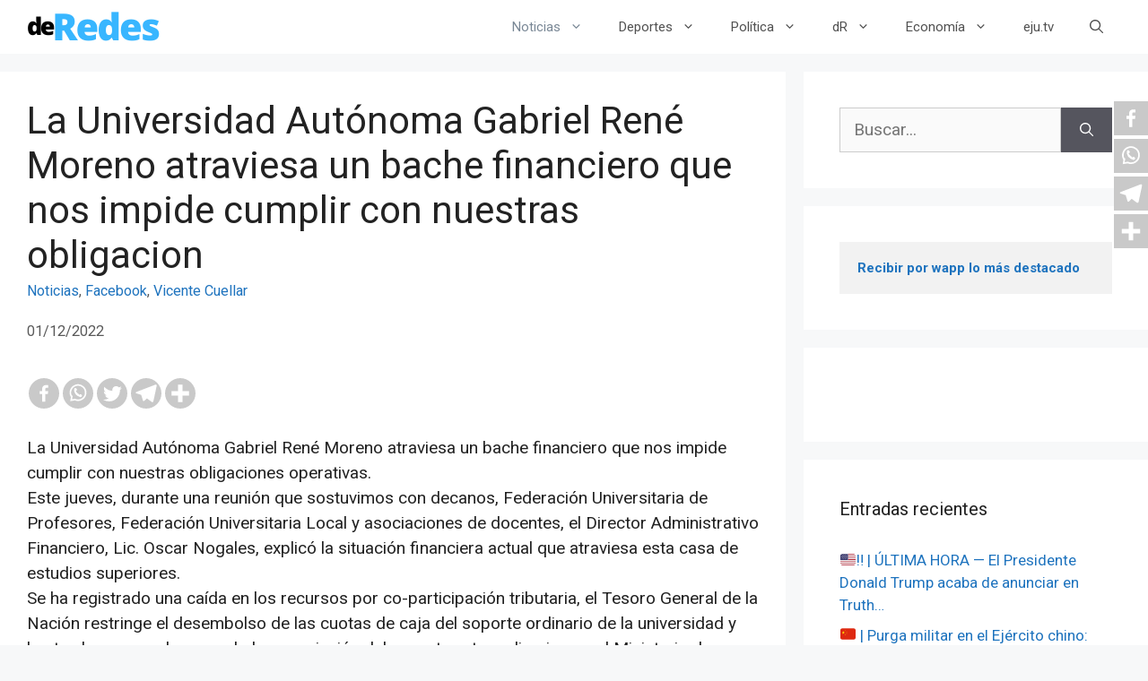

--- FILE ---
content_type: text/html; charset=utf-8
request_url: https://www.google.com/recaptcha/api2/aframe
body_size: 267
content:
<!DOCTYPE HTML><html><head><meta http-equiv="content-type" content="text/html; charset=UTF-8"></head><body><script nonce="znq_XRc6QsuVkoztSl60fA">/** Anti-fraud and anti-abuse applications only. See google.com/recaptcha */ try{var clients={'sodar':'https://pagead2.googlesyndication.com/pagead/sodar?'};window.addEventListener("message",function(a){try{if(a.source===window.parent){var b=JSON.parse(a.data);var c=clients[b['id']];if(c){var d=document.createElement('img');d.src=c+b['params']+'&rc='+(localStorage.getItem("rc::a")?sessionStorage.getItem("rc::b"):"");window.document.body.appendChild(d);sessionStorage.setItem("rc::e",parseInt(sessionStorage.getItem("rc::e")||0)+1);localStorage.setItem("rc::h",'1769435918758');}}}catch(b){}});window.parent.postMessage("_grecaptcha_ready", "*");}catch(b){}</script></body></html>